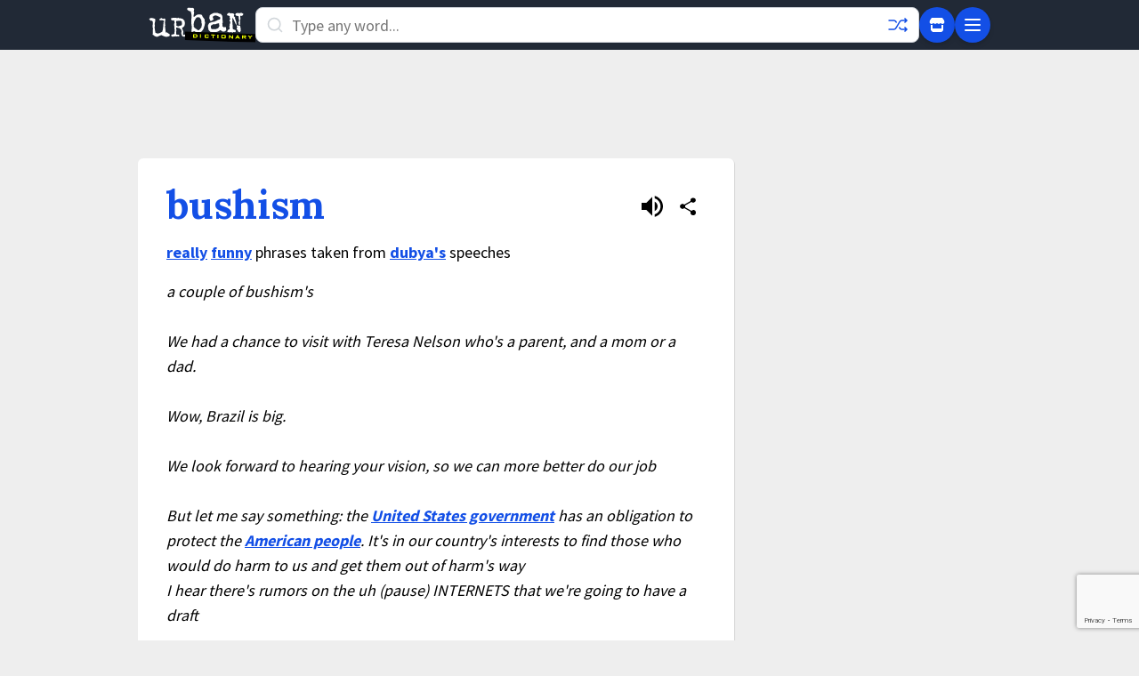

--- FILE ---
content_type: text/html; charset=utf-8
request_url: https://www.google.com/recaptcha/enterprise/anchor?ar=1&k=6Ld5tgYsAAAAAJbQ7kZJJ83v681QB5eCKA2rxyEP&co=aHR0cHM6Ly93d3cudXJiYW5kaWN0aW9uYXJ5LmNvbTo0NDM.&hl=en&v=PoyoqOPhxBO7pBk68S4YbpHZ&size=invisible&anchor-ms=20000&execute-ms=30000&cb=mgi7jz8p68k
body_size: 48529
content:
<!DOCTYPE HTML><html dir="ltr" lang="en"><head><meta http-equiv="Content-Type" content="text/html; charset=UTF-8">
<meta http-equiv="X-UA-Compatible" content="IE=edge">
<title>reCAPTCHA</title>
<style type="text/css">
/* cyrillic-ext */
@font-face {
  font-family: 'Roboto';
  font-style: normal;
  font-weight: 400;
  font-stretch: 100%;
  src: url(//fonts.gstatic.com/s/roboto/v48/KFO7CnqEu92Fr1ME7kSn66aGLdTylUAMa3GUBHMdazTgWw.woff2) format('woff2');
  unicode-range: U+0460-052F, U+1C80-1C8A, U+20B4, U+2DE0-2DFF, U+A640-A69F, U+FE2E-FE2F;
}
/* cyrillic */
@font-face {
  font-family: 'Roboto';
  font-style: normal;
  font-weight: 400;
  font-stretch: 100%;
  src: url(//fonts.gstatic.com/s/roboto/v48/KFO7CnqEu92Fr1ME7kSn66aGLdTylUAMa3iUBHMdazTgWw.woff2) format('woff2');
  unicode-range: U+0301, U+0400-045F, U+0490-0491, U+04B0-04B1, U+2116;
}
/* greek-ext */
@font-face {
  font-family: 'Roboto';
  font-style: normal;
  font-weight: 400;
  font-stretch: 100%;
  src: url(//fonts.gstatic.com/s/roboto/v48/KFO7CnqEu92Fr1ME7kSn66aGLdTylUAMa3CUBHMdazTgWw.woff2) format('woff2');
  unicode-range: U+1F00-1FFF;
}
/* greek */
@font-face {
  font-family: 'Roboto';
  font-style: normal;
  font-weight: 400;
  font-stretch: 100%;
  src: url(//fonts.gstatic.com/s/roboto/v48/KFO7CnqEu92Fr1ME7kSn66aGLdTylUAMa3-UBHMdazTgWw.woff2) format('woff2');
  unicode-range: U+0370-0377, U+037A-037F, U+0384-038A, U+038C, U+038E-03A1, U+03A3-03FF;
}
/* math */
@font-face {
  font-family: 'Roboto';
  font-style: normal;
  font-weight: 400;
  font-stretch: 100%;
  src: url(//fonts.gstatic.com/s/roboto/v48/KFO7CnqEu92Fr1ME7kSn66aGLdTylUAMawCUBHMdazTgWw.woff2) format('woff2');
  unicode-range: U+0302-0303, U+0305, U+0307-0308, U+0310, U+0312, U+0315, U+031A, U+0326-0327, U+032C, U+032F-0330, U+0332-0333, U+0338, U+033A, U+0346, U+034D, U+0391-03A1, U+03A3-03A9, U+03B1-03C9, U+03D1, U+03D5-03D6, U+03F0-03F1, U+03F4-03F5, U+2016-2017, U+2034-2038, U+203C, U+2040, U+2043, U+2047, U+2050, U+2057, U+205F, U+2070-2071, U+2074-208E, U+2090-209C, U+20D0-20DC, U+20E1, U+20E5-20EF, U+2100-2112, U+2114-2115, U+2117-2121, U+2123-214F, U+2190, U+2192, U+2194-21AE, U+21B0-21E5, U+21F1-21F2, U+21F4-2211, U+2213-2214, U+2216-22FF, U+2308-230B, U+2310, U+2319, U+231C-2321, U+2336-237A, U+237C, U+2395, U+239B-23B7, U+23D0, U+23DC-23E1, U+2474-2475, U+25AF, U+25B3, U+25B7, U+25BD, U+25C1, U+25CA, U+25CC, U+25FB, U+266D-266F, U+27C0-27FF, U+2900-2AFF, U+2B0E-2B11, U+2B30-2B4C, U+2BFE, U+3030, U+FF5B, U+FF5D, U+1D400-1D7FF, U+1EE00-1EEFF;
}
/* symbols */
@font-face {
  font-family: 'Roboto';
  font-style: normal;
  font-weight: 400;
  font-stretch: 100%;
  src: url(//fonts.gstatic.com/s/roboto/v48/KFO7CnqEu92Fr1ME7kSn66aGLdTylUAMaxKUBHMdazTgWw.woff2) format('woff2');
  unicode-range: U+0001-000C, U+000E-001F, U+007F-009F, U+20DD-20E0, U+20E2-20E4, U+2150-218F, U+2190, U+2192, U+2194-2199, U+21AF, U+21E6-21F0, U+21F3, U+2218-2219, U+2299, U+22C4-22C6, U+2300-243F, U+2440-244A, U+2460-24FF, U+25A0-27BF, U+2800-28FF, U+2921-2922, U+2981, U+29BF, U+29EB, U+2B00-2BFF, U+4DC0-4DFF, U+FFF9-FFFB, U+10140-1018E, U+10190-1019C, U+101A0, U+101D0-101FD, U+102E0-102FB, U+10E60-10E7E, U+1D2C0-1D2D3, U+1D2E0-1D37F, U+1F000-1F0FF, U+1F100-1F1AD, U+1F1E6-1F1FF, U+1F30D-1F30F, U+1F315, U+1F31C, U+1F31E, U+1F320-1F32C, U+1F336, U+1F378, U+1F37D, U+1F382, U+1F393-1F39F, U+1F3A7-1F3A8, U+1F3AC-1F3AF, U+1F3C2, U+1F3C4-1F3C6, U+1F3CA-1F3CE, U+1F3D4-1F3E0, U+1F3ED, U+1F3F1-1F3F3, U+1F3F5-1F3F7, U+1F408, U+1F415, U+1F41F, U+1F426, U+1F43F, U+1F441-1F442, U+1F444, U+1F446-1F449, U+1F44C-1F44E, U+1F453, U+1F46A, U+1F47D, U+1F4A3, U+1F4B0, U+1F4B3, U+1F4B9, U+1F4BB, U+1F4BF, U+1F4C8-1F4CB, U+1F4D6, U+1F4DA, U+1F4DF, U+1F4E3-1F4E6, U+1F4EA-1F4ED, U+1F4F7, U+1F4F9-1F4FB, U+1F4FD-1F4FE, U+1F503, U+1F507-1F50B, U+1F50D, U+1F512-1F513, U+1F53E-1F54A, U+1F54F-1F5FA, U+1F610, U+1F650-1F67F, U+1F687, U+1F68D, U+1F691, U+1F694, U+1F698, U+1F6AD, U+1F6B2, U+1F6B9-1F6BA, U+1F6BC, U+1F6C6-1F6CF, U+1F6D3-1F6D7, U+1F6E0-1F6EA, U+1F6F0-1F6F3, U+1F6F7-1F6FC, U+1F700-1F7FF, U+1F800-1F80B, U+1F810-1F847, U+1F850-1F859, U+1F860-1F887, U+1F890-1F8AD, U+1F8B0-1F8BB, U+1F8C0-1F8C1, U+1F900-1F90B, U+1F93B, U+1F946, U+1F984, U+1F996, U+1F9E9, U+1FA00-1FA6F, U+1FA70-1FA7C, U+1FA80-1FA89, U+1FA8F-1FAC6, U+1FACE-1FADC, U+1FADF-1FAE9, U+1FAF0-1FAF8, U+1FB00-1FBFF;
}
/* vietnamese */
@font-face {
  font-family: 'Roboto';
  font-style: normal;
  font-weight: 400;
  font-stretch: 100%;
  src: url(//fonts.gstatic.com/s/roboto/v48/KFO7CnqEu92Fr1ME7kSn66aGLdTylUAMa3OUBHMdazTgWw.woff2) format('woff2');
  unicode-range: U+0102-0103, U+0110-0111, U+0128-0129, U+0168-0169, U+01A0-01A1, U+01AF-01B0, U+0300-0301, U+0303-0304, U+0308-0309, U+0323, U+0329, U+1EA0-1EF9, U+20AB;
}
/* latin-ext */
@font-face {
  font-family: 'Roboto';
  font-style: normal;
  font-weight: 400;
  font-stretch: 100%;
  src: url(//fonts.gstatic.com/s/roboto/v48/KFO7CnqEu92Fr1ME7kSn66aGLdTylUAMa3KUBHMdazTgWw.woff2) format('woff2');
  unicode-range: U+0100-02BA, U+02BD-02C5, U+02C7-02CC, U+02CE-02D7, U+02DD-02FF, U+0304, U+0308, U+0329, U+1D00-1DBF, U+1E00-1E9F, U+1EF2-1EFF, U+2020, U+20A0-20AB, U+20AD-20C0, U+2113, U+2C60-2C7F, U+A720-A7FF;
}
/* latin */
@font-face {
  font-family: 'Roboto';
  font-style: normal;
  font-weight: 400;
  font-stretch: 100%;
  src: url(//fonts.gstatic.com/s/roboto/v48/KFO7CnqEu92Fr1ME7kSn66aGLdTylUAMa3yUBHMdazQ.woff2) format('woff2');
  unicode-range: U+0000-00FF, U+0131, U+0152-0153, U+02BB-02BC, U+02C6, U+02DA, U+02DC, U+0304, U+0308, U+0329, U+2000-206F, U+20AC, U+2122, U+2191, U+2193, U+2212, U+2215, U+FEFF, U+FFFD;
}
/* cyrillic-ext */
@font-face {
  font-family: 'Roboto';
  font-style: normal;
  font-weight: 500;
  font-stretch: 100%;
  src: url(//fonts.gstatic.com/s/roboto/v48/KFO7CnqEu92Fr1ME7kSn66aGLdTylUAMa3GUBHMdazTgWw.woff2) format('woff2');
  unicode-range: U+0460-052F, U+1C80-1C8A, U+20B4, U+2DE0-2DFF, U+A640-A69F, U+FE2E-FE2F;
}
/* cyrillic */
@font-face {
  font-family: 'Roboto';
  font-style: normal;
  font-weight: 500;
  font-stretch: 100%;
  src: url(//fonts.gstatic.com/s/roboto/v48/KFO7CnqEu92Fr1ME7kSn66aGLdTylUAMa3iUBHMdazTgWw.woff2) format('woff2');
  unicode-range: U+0301, U+0400-045F, U+0490-0491, U+04B0-04B1, U+2116;
}
/* greek-ext */
@font-face {
  font-family: 'Roboto';
  font-style: normal;
  font-weight: 500;
  font-stretch: 100%;
  src: url(//fonts.gstatic.com/s/roboto/v48/KFO7CnqEu92Fr1ME7kSn66aGLdTylUAMa3CUBHMdazTgWw.woff2) format('woff2');
  unicode-range: U+1F00-1FFF;
}
/* greek */
@font-face {
  font-family: 'Roboto';
  font-style: normal;
  font-weight: 500;
  font-stretch: 100%;
  src: url(//fonts.gstatic.com/s/roboto/v48/KFO7CnqEu92Fr1ME7kSn66aGLdTylUAMa3-UBHMdazTgWw.woff2) format('woff2');
  unicode-range: U+0370-0377, U+037A-037F, U+0384-038A, U+038C, U+038E-03A1, U+03A3-03FF;
}
/* math */
@font-face {
  font-family: 'Roboto';
  font-style: normal;
  font-weight: 500;
  font-stretch: 100%;
  src: url(//fonts.gstatic.com/s/roboto/v48/KFO7CnqEu92Fr1ME7kSn66aGLdTylUAMawCUBHMdazTgWw.woff2) format('woff2');
  unicode-range: U+0302-0303, U+0305, U+0307-0308, U+0310, U+0312, U+0315, U+031A, U+0326-0327, U+032C, U+032F-0330, U+0332-0333, U+0338, U+033A, U+0346, U+034D, U+0391-03A1, U+03A3-03A9, U+03B1-03C9, U+03D1, U+03D5-03D6, U+03F0-03F1, U+03F4-03F5, U+2016-2017, U+2034-2038, U+203C, U+2040, U+2043, U+2047, U+2050, U+2057, U+205F, U+2070-2071, U+2074-208E, U+2090-209C, U+20D0-20DC, U+20E1, U+20E5-20EF, U+2100-2112, U+2114-2115, U+2117-2121, U+2123-214F, U+2190, U+2192, U+2194-21AE, U+21B0-21E5, U+21F1-21F2, U+21F4-2211, U+2213-2214, U+2216-22FF, U+2308-230B, U+2310, U+2319, U+231C-2321, U+2336-237A, U+237C, U+2395, U+239B-23B7, U+23D0, U+23DC-23E1, U+2474-2475, U+25AF, U+25B3, U+25B7, U+25BD, U+25C1, U+25CA, U+25CC, U+25FB, U+266D-266F, U+27C0-27FF, U+2900-2AFF, U+2B0E-2B11, U+2B30-2B4C, U+2BFE, U+3030, U+FF5B, U+FF5D, U+1D400-1D7FF, U+1EE00-1EEFF;
}
/* symbols */
@font-face {
  font-family: 'Roboto';
  font-style: normal;
  font-weight: 500;
  font-stretch: 100%;
  src: url(//fonts.gstatic.com/s/roboto/v48/KFO7CnqEu92Fr1ME7kSn66aGLdTylUAMaxKUBHMdazTgWw.woff2) format('woff2');
  unicode-range: U+0001-000C, U+000E-001F, U+007F-009F, U+20DD-20E0, U+20E2-20E4, U+2150-218F, U+2190, U+2192, U+2194-2199, U+21AF, U+21E6-21F0, U+21F3, U+2218-2219, U+2299, U+22C4-22C6, U+2300-243F, U+2440-244A, U+2460-24FF, U+25A0-27BF, U+2800-28FF, U+2921-2922, U+2981, U+29BF, U+29EB, U+2B00-2BFF, U+4DC0-4DFF, U+FFF9-FFFB, U+10140-1018E, U+10190-1019C, U+101A0, U+101D0-101FD, U+102E0-102FB, U+10E60-10E7E, U+1D2C0-1D2D3, U+1D2E0-1D37F, U+1F000-1F0FF, U+1F100-1F1AD, U+1F1E6-1F1FF, U+1F30D-1F30F, U+1F315, U+1F31C, U+1F31E, U+1F320-1F32C, U+1F336, U+1F378, U+1F37D, U+1F382, U+1F393-1F39F, U+1F3A7-1F3A8, U+1F3AC-1F3AF, U+1F3C2, U+1F3C4-1F3C6, U+1F3CA-1F3CE, U+1F3D4-1F3E0, U+1F3ED, U+1F3F1-1F3F3, U+1F3F5-1F3F7, U+1F408, U+1F415, U+1F41F, U+1F426, U+1F43F, U+1F441-1F442, U+1F444, U+1F446-1F449, U+1F44C-1F44E, U+1F453, U+1F46A, U+1F47D, U+1F4A3, U+1F4B0, U+1F4B3, U+1F4B9, U+1F4BB, U+1F4BF, U+1F4C8-1F4CB, U+1F4D6, U+1F4DA, U+1F4DF, U+1F4E3-1F4E6, U+1F4EA-1F4ED, U+1F4F7, U+1F4F9-1F4FB, U+1F4FD-1F4FE, U+1F503, U+1F507-1F50B, U+1F50D, U+1F512-1F513, U+1F53E-1F54A, U+1F54F-1F5FA, U+1F610, U+1F650-1F67F, U+1F687, U+1F68D, U+1F691, U+1F694, U+1F698, U+1F6AD, U+1F6B2, U+1F6B9-1F6BA, U+1F6BC, U+1F6C6-1F6CF, U+1F6D3-1F6D7, U+1F6E0-1F6EA, U+1F6F0-1F6F3, U+1F6F7-1F6FC, U+1F700-1F7FF, U+1F800-1F80B, U+1F810-1F847, U+1F850-1F859, U+1F860-1F887, U+1F890-1F8AD, U+1F8B0-1F8BB, U+1F8C0-1F8C1, U+1F900-1F90B, U+1F93B, U+1F946, U+1F984, U+1F996, U+1F9E9, U+1FA00-1FA6F, U+1FA70-1FA7C, U+1FA80-1FA89, U+1FA8F-1FAC6, U+1FACE-1FADC, U+1FADF-1FAE9, U+1FAF0-1FAF8, U+1FB00-1FBFF;
}
/* vietnamese */
@font-face {
  font-family: 'Roboto';
  font-style: normal;
  font-weight: 500;
  font-stretch: 100%;
  src: url(//fonts.gstatic.com/s/roboto/v48/KFO7CnqEu92Fr1ME7kSn66aGLdTylUAMa3OUBHMdazTgWw.woff2) format('woff2');
  unicode-range: U+0102-0103, U+0110-0111, U+0128-0129, U+0168-0169, U+01A0-01A1, U+01AF-01B0, U+0300-0301, U+0303-0304, U+0308-0309, U+0323, U+0329, U+1EA0-1EF9, U+20AB;
}
/* latin-ext */
@font-face {
  font-family: 'Roboto';
  font-style: normal;
  font-weight: 500;
  font-stretch: 100%;
  src: url(//fonts.gstatic.com/s/roboto/v48/KFO7CnqEu92Fr1ME7kSn66aGLdTylUAMa3KUBHMdazTgWw.woff2) format('woff2');
  unicode-range: U+0100-02BA, U+02BD-02C5, U+02C7-02CC, U+02CE-02D7, U+02DD-02FF, U+0304, U+0308, U+0329, U+1D00-1DBF, U+1E00-1E9F, U+1EF2-1EFF, U+2020, U+20A0-20AB, U+20AD-20C0, U+2113, U+2C60-2C7F, U+A720-A7FF;
}
/* latin */
@font-face {
  font-family: 'Roboto';
  font-style: normal;
  font-weight: 500;
  font-stretch: 100%;
  src: url(//fonts.gstatic.com/s/roboto/v48/KFO7CnqEu92Fr1ME7kSn66aGLdTylUAMa3yUBHMdazQ.woff2) format('woff2');
  unicode-range: U+0000-00FF, U+0131, U+0152-0153, U+02BB-02BC, U+02C6, U+02DA, U+02DC, U+0304, U+0308, U+0329, U+2000-206F, U+20AC, U+2122, U+2191, U+2193, U+2212, U+2215, U+FEFF, U+FFFD;
}
/* cyrillic-ext */
@font-face {
  font-family: 'Roboto';
  font-style: normal;
  font-weight: 900;
  font-stretch: 100%;
  src: url(//fonts.gstatic.com/s/roboto/v48/KFO7CnqEu92Fr1ME7kSn66aGLdTylUAMa3GUBHMdazTgWw.woff2) format('woff2');
  unicode-range: U+0460-052F, U+1C80-1C8A, U+20B4, U+2DE0-2DFF, U+A640-A69F, U+FE2E-FE2F;
}
/* cyrillic */
@font-face {
  font-family: 'Roboto';
  font-style: normal;
  font-weight: 900;
  font-stretch: 100%;
  src: url(//fonts.gstatic.com/s/roboto/v48/KFO7CnqEu92Fr1ME7kSn66aGLdTylUAMa3iUBHMdazTgWw.woff2) format('woff2');
  unicode-range: U+0301, U+0400-045F, U+0490-0491, U+04B0-04B1, U+2116;
}
/* greek-ext */
@font-face {
  font-family: 'Roboto';
  font-style: normal;
  font-weight: 900;
  font-stretch: 100%;
  src: url(//fonts.gstatic.com/s/roboto/v48/KFO7CnqEu92Fr1ME7kSn66aGLdTylUAMa3CUBHMdazTgWw.woff2) format('woff2');
  unicode-range: U+1F00-1FFF;
}
/* greek */
@font-face {
  font-family: 'Roboto';
  font-style: normal;
  font-weight: 900;
  font-stretch: 100%;
  src: url(//fonts.gstatic.com/s/roboto/v48/KFO7CnqEu92Fr1ME7kSn66aGLdTylUAMa3-UBHMdazTgWw.woff2) format('woff2');
  unicode-range: U+0370-0377, U+037A-037F, U+0384-038A, U+038C, U+038E-03A1, U+03A3-03FF;
}
/* math */
@font-face {
  font-family: 'Roboto';
  font-style: normal;
  font-weight: 900;
  font-stretch: 100%;
  src: url(//fonts.gstatic.com/s/roboto/v48/KFO7CnqEu92Fr1ME7kSn66aGLdTylUAMawCUBHMdazTgWw.woff2) format('woff2');
  unicode-range: U+0302-0303, U+0305, U+0307-0308, U+0310, U+0312, U+0315, U+031A, U+0326-0327, U+032C, U+032F-0330, U+0332-0333, U+0338, U+033A, U+0346, U+034D, U+0391-03A1, U+03A3-03A9, U+03B1-03C9, U+03D1, U+03D5-03D6, U+03F0-03F1, U+03F4-03F5, U+2016-2017, U+2034-2038, U+203C, U+2040, U+2043, U+2047, U+2050, U+2057, U+205F, U+2070-2071, U+2074-208E, U+2090-209C, U+20D0-20DC, U+20E1, U+20E5-20EF, U+2100-2112, U+2114-2115, U+2117-2121, U+2123-214F, U+2190, U+2192, U+2194-21AE, U+21B0-21E5, U+21F1-21F2, U+21F4-2211, U+2213-2214, U+2216-22FF, U+2308-230B, U+2310, U+2319, U+231C-2321, U+2336-237A, U+237C, U+2395, U+239B-23B7, U+23D0, U+23DC-23E1, U+2474-2475, U+25AF, U+25B3, U+25B7, U+25BD, U+25C1, U+25CA, U+25CC, U+25FB, U+266D-266F, U+27C0-27FF, U+2900-2AFF, U+2B0E-2B11, U+2B30-2B4C, U+2BFE, U+3030, U+FF5B, U+FF5D, U+1D400-1D7FF, U+1EE00-1EEFF;
}
/* symbols */
@font-face {
  font-family: 'Roboto';
  font-style: normal;
  font-weight: 900;
  font-stretch: 100%;
  src: url(//fonts.gstatic.com/s/roboto/v48/KFO7CnqEu92Fr1ME7kSn66aGLdTylUAMaxKUBHMdazTgWw.woff2) format('woff2');
  unicode-range: U+0001-000C, U+000E-001F, U+007F-009F, U+20DD-20E0, U+20E2-20E4, U+2150-218F, U+2190, U+2192, U+2194-2199, U+21AF, U+21E6-21F0, U+21F3, U+2218-2219, U+2299, U+22C4-22C6, U+2300-243F, U+2440-244A, U+2460-24FF, U+25A0-27BF, U+2800-28FF, U+2921-2922, U+2981, U+29BF, U+29EB, U+2B00-2BFF, U+4DC0-4DFF, U+FFF9-FFFB, U+10140-1018E, U+10190-1019C, U+101A0, U+101D0-101FD, U+102E0-102FB, U+10E60-10E7E, U+1D2C0-1D2D3, U+1D2E0-1D37F, U+1F000-1F0FF, U+1F100-1F1AD, U+1F1E6-1F1FF, U+1F30D-1F30F, U+1F315, U+1F31C, U+1F31E, U+1F320-1F32C, U+1F336, U+1F378, U+1F37D, U+1F382, U+1F393-1F39F, U+1F3A7-1F3A8, U+1F3AC-1F3AF, U+1F3C2, U+1F3C4-1F3C6, U+1F3CA-1F3CE, U+1F3D4-1F3E0, U+1F3ED, U+1F3F1-1F3F3, U+1F3F5-1F3F7, U+1F408, U+1F415, U+1F41F, U+1F426, U+1F43F, U+1F441-1F442, U+1F444, U+1F446-1F449, U+1F44C-1F44E, U+1F453, U+1F46A, U+1F47D, U+1F4A3, U+1F4B0, U+1F4B3, U+1F4B9, U+1F4BB, U+1F4BF, U+1F4C8-1F4CB, U+1F4D6, U+1F4DA, U+1F4DF, U+1F4E3-1F4E6, U+1F4EA-1F4ED, U+1F4F7, U+1F4F9-1F4FB, U+1F4FD-1F4FE, U+1F503, U+1F507-1F50B, U+1F50D, U+1F512-1F513, U+1F53E-1F54A, U+1F54F-1F5FA, U+1F610, U+1F650-1F67F, U+1F687, U+1F68D, U+1F691, U+1F694, U+1F698, U+1F6AD, U+1F6B2, U+1F6B9-1F6BA, U+1F6BC, U+1F6C6-1F6CF, U+1F6D3-1F6D7, U+1F6E0-1F6EA, U+1F6F0-1F6F3, U+1F6F7-1F6FC, U+1F700-1F7FF, U+1F800-1F80B, U+1F810-1F847, U+1F850-1F859, U+1F860-1F887, U+1F890-1F8AD, U+1F8B0-1F8BB, U+1F8C0-1F8C1, U+1F900-1F90B, U+1F93B, U+1F946, U+1F984, U+1F996, U+1F9E9, U+1FA00-1FA6F, U+1FA70-1FA7C, U+1FA80-1FA89, U+1FA8F-1FAC6, U+1FACE-1FADC, U+1FADF-1FAE9, U+1FAF0-1FAF8, U+1FB00-1FBFF;
}
/* vietnamese */
@font-face {
  font-family: 'Roboto';
  font-style: normal;
  font-weight: 900;
  font-stretch: 100%;
  src: url(//fonts.gstatic.com/s/roboto/v48/KFO7CnqEu92Fr1ME7kSn66aGLdTylUAMa3OUBHMdazTgWw.woff2) format('woff2');
  unicode-range: U+0102-0103, U+0110-0111, U+0128-0129, U+0168-0169, U+01A0-01A1, U+01AF-01B0, U+0300-0301, U+0303-0304, U+0308-0309, U+0323, U+0329, U+1EA0-1EF9, U+20AB;
}
/* latin-ext */
@font-face {
  font-family: 'Roboto';
  font-style: normal;
  font-weight: 900;
  font-stretch: 100%;
  src: url(//fonts.gstatic.com/s/roboto/v48/KFO7CnqEu92Fr1ME7kSn66aGLdTylUAMa3KUBHMdazTgWw.woff2) format('woff2');
  unicode-range: U+0100-02BA, U+02BD-02C5, U+02C7-02CC, U+02CE-02D7, U+02DD-02FF, U+0304, U+0308, U+0329, U+1D00-1DBF, U+1E00-1E9F, U+1EF2-1EFF, U+2020, U+20A0-20AB, U+20AD-20C0, U+2113, U+2C60-2C7F, U+A720-A7FF;
}
/* latin */
@font-face {
  font-family: 'Roboto';
  font-style: normal;
  font-weight: 900;
  font-stretch: 100%;
  src: url(//fonts.gstatic.com/s/roboto/v48/KFO7CnqEu92Fr1ME7kSn66aGLdTylUAMa3yUBHMdazQ.woff2) format('woff2');
  unicode-range: U+0000-00FF, U+0131, U+0152-0153, U+02BB-02BC, U+02C6, U+02DA, U+02DC, U+0304, U+0308, U+0329, U+2000-206F, U+20AC, U+2122, U+2191, U+2193, U+2212, U+2215, U+FEFF, U+FFFD;
}

</style>
<link rel="stylesheet" type="text/css" href="https://www.gstatic.com/recaptcha/releases/PoyoqOPhxBO7pBk68S4YbpHZ/styles__ltr.css">
<script nonce="8pyvy54W3S9dU0vU8pEc7w" type="text/javascript">window['__recaptcha_api'] = 'https://www.google.com/recaptcha/enterprise/';</script>
<script type="text/javascript" src="https://www.gstatic.com/recaptcha/releases/PoyoqOPhxBO7pBk68S4YbpHZ/recaptcha__en.js" nonce="8pyvy54W3S9dU0vU8pEc7w">
      
    </script></head>
<body><div id="rc-anchor-alert" class="rc-anchor-alert"></div>
<input type="hidden" id="recaptcha-token" value="[base64]">
<script type="text/javascript" nonce="8pyvy54W3S9dU0vU8pEc7w">
      recaptcha.anchor.Main.init("[\x22ainput\x22,[\x22bgdata\x22,\x22\x22,\[base64]/[base64]/[base64]/[base64]/[base64]/UltsKytdPUU6KEU8MjA0OD9SW2wrK109RT4+NnwxOTI6KChFJjY0NTEyKT09NTUyOTYmJk0rMTxjLmxlbmd0aCYmKGMuY2hhckNvZGVBdChNKzEpJjY0NTEyKT09NTYzMjA/[base64]/[base64]/[base64]/[base64]/[base64]/[base64]/[base64]\x22,\[base64]\x22,\x22w4pPdMKvwrFJTsK4cmRhw6A+woPCt8OSwr9wwp4+w7INZHrChMKuworCk8OOwro/[base64]/CgVckBcOIKW/CkVAHw4LDuwjCkE0tQsO6w5sSw7/CmE19OxDDiMK2w4cnHsKCw7TDncODSMOowrEsYRnCjHLDmRJOw7DCslVAZcKdFkTDjR9Lw4NRasKzDMKAKcKBfUQcwr4Lwrdvw6UHw6B1w5HDrw05e0krIsKrw4xMKsOwwq/[base64]/BS7Cl8KSc0jDuh/[base64]/w44sw6hOw4w5LsK0w71Uw41vBA/Djw7Cu8Kdw4E9w44Lw6nCn8KvFcKFTwrDicOmBsO7A17CisKoKA7DplpkcwPDtgnDpUkOS8OLCcK2wp/[base64]/DkWB5Tl3Dq8Omwq7DmsKWNMKsw5RmQQfCrcOSeycxwonCsMK/[base64]/[base64]/Dg8KYw68IwrfDtEdrwotUe8KpI8K5fMK4A1PDiwRaVw44B8KFMwsyw6nCvErDnMO/w7LCucKCEjk+w41gw4tAfjglw7HDgGfDqMKTb0vCvCjDkGDCnMK+REx9FW0uw5fCnsO2EcK0wp7CnsKKEsKlYcO3ZBLCq8OLMVjCuMOVNAlpwq8kTzUtwphVwogkMcO/wowjw6nClcOXwpoNHkvCmntcFiHDoAHCucKrw5DDk8KRKMOgwqzCtnNzw7cQGMKOw4wtXGPCk8OAXsO7wq58woV4Sy8hIcOIwprDosO/[base64]/DjXwBwpIqwpl9w7xCw6fDoMOTw4PDisK5TznDlww5dV59MR4ZwqxJwq8/wrdzw7FGKCvClDnClcKFwqsTw4d8w6HCoGg1w6DCkA7Cm8K/w5XCuHnDhx3ChMOSMwdrFcOOw5p/wr7Ck8OuwrEYwpxAw6cEasOKw6TDlMKgGV7CjsOBwo4Zw6/Dvwsrw4LDusK7JHcdUT/CvxV1TMOjW1rDhMKGwozCjg/CtsKLwpLCvcKFw4ELasOXNMOECcOgw7nDsWhOw4dTwqHChD4NN8KEasKsUTbCsAYKNMKcwozDqsOePA06D23Cqn3CoFjCm0ICL8OwZMO7RnXChn/DvC3Dq1fDicO2W8O8wqnDucOfwq9sMhLDnMOZSsObwp7CucKWZ8KrWHdIZkDDusOwEcO1WmoHw5pGw5vDjB8fw43DpMKQwr0bw7Q0SlIcLCIXwqBBwpbDvnsUT8KVw4/[base64]/CmRLCp8O3wqzComMzeThEw4vDg1jCoDJnMFd4w73CoR88CidhLcOed8OdIlzDs8KPSMO4w4wgZms9wrvCpMOEf8KkBSVVGcOOw6zCiB3CvVBlwr/DmsOVwozCp8Okw5/CusO9wqMuwoDCqMKVP8KkwrDCvBYgwrckV1HCh8Kaw6nCiMKDAsOYPmHDu8O5VxXDk2zDn8K1w54bDsKEw4XDsljCt8KZdgNwFMKIa8O8wp3DtMKowpEPw6nDvHYRwp/DnMKLwqgZDMO2csKiXEfClsOTFMOjwoosDGktb8KOw7BGwpE4JMKDNMKqw4HCpRfCucKPN8OldFXDiMO4a8KUK8OEw5N8wrrCosO/ADoIbMOgaTsJw4VPwpEKeCgab8OZTAdOBMK1ZALDgCnCncKww4Vow6rDgcKow6DCkMKgUiEqwo5oSsK0RBfDmMKawp5SJBlAwqHCkCXCvxIFcsOYw7d9w74UBMKyH8O2wp/Dg1gxSwx4aETDlHDCplbCn8OjwqPDqcOEA8K9KxdVw4TDrHg3FMKaw5bClAgAKUfCpBJYw754JsKGWRfDocOLUMK0dRUnZwFCYcOhUnXCu8OOw4UZFnA2wpbCn15nwpfCt8OyFRZJX0cPwpAxwqjDjMKew5DCjhbCqMOgFMOYw4jCnS/CiS3Dty1QM8O+cj/CmsOtZ8Ofw5VlwpDCi2TCpcO6wqw7wqduwpjDnGR2TMOhF3MewqRLw5Y/wqnDphITMMKtwrlOw67DgMKiw4PDiisLVijDj8Kyw5h/w6fCoSg6Q8KhMcOew5MZw4kuWSbDn8OgwrbDmTZ8w5/CvBNqw5vDq0J7wpbCg1gKw4NfFW/CtR/DjsOCwr/[base64]/[base64]/IsKxwplHwoQow4nCk1Apwr/DijpdwoXCqhdJw6XDkGJdbmY2SsKJw7wPPsKEJMO1RsOcH8OYaEszwqxKJxfDj8OBwoXDjGzClUgNwrhxP8O/[base64]/M8K0wrtSwoU/AmpvQsOdwpEVw6LDm8O7wojCr2fDtsOyMDsBTcKfCipEWBcjVgTDuDITw7/CnGsCBcKoPcO0w43CjmnCoDEawpkREsOmKz9YwohSJUXDisKRw4ZGwpR5RwfDkFgnLMOUw69/X8OfLHXDr8Ktwo3DlnnDhsOewpxBwqVPX8OhWMKQw6HDncKITEDCrMOXw7PCicOgcgzDs0/[base64]/wrbDgR/CiMKDwql1wr3CsQvCosOuMEEwCmHDqcOAcjZMw5zCvy7CvMOuw69IHlw5wp4iKsK6T8Ksw60Owo8XGMKlw7PDoMO3BMKWwpFrFwLDl1JDBcK9WhzDvFQlwobDjEACw6dBHcOKfUrCiTzDr8OZQFLCnEwEwphME8KeJMKsfH4gVRbCl3zCn8KxYUPCh0/[base64]/A2cUw418wpfDssOrwqbCmMKYwr/CuMKowq0pw69jKnYMwpgWMMO5w5fDmgsjHjwVacOmwpvDnsOBHW3Ds0/Dhj99FsKhw6fDk8OCwr/Cnl46wqjCm8ODMcOfwoUAdC/CuMOgYCElw73DtUjDmWFMwr9UWlJ5VjrDg2PClcO/HlTDkMOKwr0STMOuwpjDt8OGw6DCq8K5wq3Cq2zCml7DpMK6KFTCrcOJcDPDuMOxwo7CiGTDm8KlRDnCqMKzR8KDwqzCrFHDkEJ3w7oGC0LCkMOANcKCbsOzQ8OZd8Kiw4UAXEPCpSbDjcKYP8Kuw67DvTTCvlN4w6/CncOawrLCucKBH3fCjcOuw5hPCF/Cg8OtPQ1ZYknDtMKpFAseYMK4JsK8UcOew6TCrcKXNMOnIsOOw4c/R3TDpsOIw5XCt8KBw5cCw4TCvhcQJsObNy7CrcOHagVdwr9RwqV9I8Knw70Nw6xiwqjCgVnCi8KkXsKiw5FkwrA+wrnCjClzw5bDkGzDhcOZw74rMBVxwrDCilNGw7wvQcOWw7HCt19Nwp3Dm8KlHsO1WiTDvwbDtGIxwqIvwq8nIcKGRUxkw7/[base64]/DhCrCkHYYw7vCgDADwo/DgWN6wq3CuFPDpkzDrcKcAMO4OsKabMKrw4MxwoHDrXjCsMOww6Ynw4AYeisowrcbNlpxw7kww4FZwq9tw53Ch8K3YMOYwpTDnMKNLcO5FgJ3PMKrBhTDrEnDnjnCm8K8M8OoEcKiwqYhw7bCjGDCpcO2w7/Dv8OffABAwr8jwofDksK+w6QBPXAlH8KlcQ3Dl8OYaVHDo8OjZ8OjUVXDtmoQdMKVw7LCqj3DvcOueXgdwosiwo4QwqF6IlsVwrNBw4XDjk1uB8OXf8KjwoVZLhk4B07CpRwiwq7CoUjDqMK0RE/DgcO/K8OYw7LDisOMJcOJHsOBFSLCkcOpY3EYw74QAcKAMMOCw5nDugEvHWrDpykUw7R0wq0nZTY0HMKVZsKHwocOw6Utw5RSeMKrwqsnw7NcWsKJJcKxwpJtw7DClcO2ASZjNx/CvMOZwoPDssOIw5vChcKXw7xDf3/DlcOlZcOtw6jCtSlSQcKjw48TfWXCrcOewo/DhznCo8O0PTfDsynCqXBwbMOxAEbDkMOqw7Ivwo7DilocJ38nX8OXwrISE8KCwq8fSnfDqsKjOmrDjcOFw4UIw5/Dt8KTw5hqOwAmw6HCnTV/w4ExQh46w4DDncKsw4/Ds8KPwqE/[base64]/DqMK1wp/CmsOXX8KIXcOww4HCt23CrsKxwrATw7jCpCB7w6XDlsKEQSYewqrCiTzDlSbDhMOYwofCmj0wwrFawobCjcO5GMKadcO3dHp9CQk1XMKYwpo0w6QlRxMWSsOGcGZVO0LDujVtf8OQBih/PsKQJ1DCpVDCnyRlw5dvw4zClMOpwrMawrnDvTFJdR0/w4zCoMKrw7TDux7DgTvCiMO3wrpLw7vCv1hKwrnCgBrDssK5w5fCiUMEw4QWw7Nmw73DrV/DtHHDjmbDrsKVCTXDqsKvwq/[base64]/CusK0w55ZJhvDoTtddMOrwobDp8Knw6/[base64]/Dm8KYMMKSWsO8wpzDr0tmwpLCoxXDkMOywpnCq8KIIcKQBVYHw7DCn2VWwrgLwoFJLXBoTmTCn8KvwrESUjp3wrzClS3DnGPDlxIHbRduAFMUwqhWwpTChMOWw5nDjMKufcOCwoQTwp1bw6JDwq3DrsKawovDnsKjbcKkAi1mV25yCsORw5RAw7oMwqgowr/CgR4jekB6cMKeJ8KBCVXCjsOyeGNmwqHCvMOWwqDCvnzDgGXCpsOKwpHCtsK9w7Etwp/[base64]/Com4tdSvCpSjDjW1ZPFkqUsKZa8KYwpF2YjbClUFdVMKZVmgHwpUBw57CrsK/[base64]/DmMKXwoIhw5LCpx7Cuh8SXwzCkBcXwr7DiAgdSzTCnWrCm8ODQsKdwrsSYQHDv8KwaXErwrDDvMKpw7jCp8OnW8OUw4VRakrCt8OPaEs8w7PDmE/[base64]/w6E4w5RsXGBoQCPDhzMoUsKwwrUWSivDk8OxUllcw79VEsOPHsOIVDYCw48RKMO6w6LDgMKHeT3CpsOtKXQWw6EkACNzesKCwq/[base64]/fktrGCPDgMKfw6tPw6UsKcOXXUjCuhEzTcKewqHDikVxY1sKw4fChTBOwos3w5rCgGnDn35cOcKfdmHCgsKywqwQYDnCpQjCrypTwrTDvcKSKsOKw45/w6LCvcKmAXx0GMOLwrbChcKndsOOSDnDlBcWbsKAwp3CtTxew7gNwrccUhPDg8OEURjDokMhS8Oww5Nee0vCt3TDhcK6w5vDuyrCsMKsw4J+wqLDnFZoBnInKFRywoIcw6jCn0DClArCqmxYw5w/LkoXZivCgMOaa8Kvw7wWVSZtaQ/Cg8O6QkJsS0E1R8OqVsKNcxV6QQfCt8OLTMK4A0BjeRVdWCA0wo/Dj3VRDsKswojCgRjCnC94w7hfwrY1HE4Zw6HCg1jCi3HDnsKmw4tfw4oTWcO4w700wpnCkcKsPlrDkMO2EcKsO8KDwrPCuMOlw5XDnDHCqwpWLUbCkHxYGVnDpMOlwosIw43DpcK4wpDDnFclwrYKLnPDryp9wpLDqyPDrk99wqXDiEjDlhjCn8KMw6MCXMKCNMKVw5/Dp8KScEMPw5zDv8OXMz8JMsOzLw7Doh4bw6nDgW4DYMOfwoJNExPCnFg0w4jDsMODw44jwoFJwqDDncO5wqFPVkTChgBGwrJOw4TCjMO3TcKyw6rDssKrEzRbw5k+FsKCHQ/DsUR/d1/Ck8KeTGTDocKXwqHDvhdgw6HChMKew6BFw4DDhcO/[base64]/DtcO5OcK4ecO+EC7CscOfwrjDkFl0R8OZMcK6w5zDtGLDm8K7wrHCjcKaWsKLw4zCu8Oww4nDiA5MPMKgbMOrHD1NWsOcbHnDiBLDisOZWcKbVMOowpXDl8KKChHCvsKvwpvCrjl8w5PCvRA/UcOHfCxBwo/DniTDusOow5nDoMOnw6QMOcOawpXCj8KDOcODwp0TwqvDiMOJwoDCsMKPOgM5wqJEcnrCpHzDoHbCkBjDkUfDjcOyayIuw7LCi1zDmWQrRRHCu8K2G8KnwovCqMK5IsO5w67DoMOtw7QXc0AGTRcQVw89w4fDv8Oxwp/[base64]/Do8O1w4wGbmIOJXbClELDrzcawrPDhz7CjMOKR0HCp8K7eV/[base64]/w43DgMOxwq16w5vCon5fFcOQD8KTwrpqw4rDl8O1wpvCkMKGw4jCjsK3V0vCmjRAZMKDAwonXMOyMsKgwpXDl8OtdyvCtXHDhCDCmjhhwrBkw6A1GMOOwrbDjWAkP158w4QmJRJewpHCm2M3w749w5BWwrlzG8OtTHV1wrvDsFzCpcO2wq/CqcOHwqNgJgzChnY7wqvClcOewpYhwqgrwqTDm2PDrGXCjcKnW8KMwpAxQhwyV8OiZ8OWRHBwYl91YsO0OMOKfsO0woJ3JgVuwofCi8O5e8KLGcKmwrLCr8K8w6LCsH/DlzIvc8OmGsKPbsOiBMOzQ8KYw5Mewp5IwrPDssOwZzpqQcKhw4jClG/Dpx9RFcKzWB0CEWvDr1cBAWfDuzvDvMOiw7zCpXs/wqDCi0AlQnRkdsK2wpgqw6VGw7gMLUXDs0APwrVROh3Cpw3ClTLDpMO9w5HDgy13XcOSwo/Dl8O1XV8LVVdswoUPSsO9woHCoWt9wpVZHxcWw5tJw4HChycjYioJw4xrWsOJKcKJwqzDuMKRw4Jaw63Crg7DpMKmwrAaIsKUwoV0w7p8HVNIwqAlbsK1AwTDnMOLFcO5fMKdGMOcAsOQSTjCmMK6SsOiw5c6MT8PwonChGvDtznDpsO0JWbDhWk/[base64]/CsUxKw6E8w4htw4l5w44dw5DDtsOtF8K/S8KOwqPCrMOPwrFcP8OiKwTClcKiw5TCksKlwp0OFTbCgULDq8OAaQFaw4rCm8KtCQXCg3HDnzRMw4LCvsOceRpkFEAVwqgEw7vCsDQxwqd9KcKUw5czw5kew6HCjyB0wrZ+woHDjGZbPMKcesOUM2TClkcGDMK8w6VDwr/DmS9JwrsJwpoYS8OqwpNkwo/CoMOZwo0OaXLCl2/DrcOvMELCnsOHPGrDjMKjwrYsIl1nIVt8w48xOMK6WngBI3w9EsOrB8KNw583Ni/DrVA4w6p+wqFXw6TDlzDCnsOkX3tkCsKhS2t4E3PDkQVAEMKLw4gOYcK9VEvChRtpMwPDo8Ohw4jChMK8w67DlCzDuMKWBwfCucOzw7zCqcKyw7xHE3saw60DB8K+wpFFw4MvMcK+BC3DpcO7w77DvMOHwq3DsFR9w5wMIsOhw7/DgwHDssOrMcOLw4AHw618w4AZwqJDX3bDsGgGw5sLQcOWw5xUYcKvJsOjGipJw7zCsg/CkXXCpk/DmU7CokDDpQMBfCfDmVXDgAtndMOzwqIjwrhsw4Idwq9Sw4NFScO6bhbDkE07K8Kew6YOUwlZwop3AsKyw4hJw4TCrMOuwoltIcOyw7wnO8KCwoHDrsKuw47Cjhx2wrnCkiphHcKfAcO1XsK3w4tBwpcMw4d/agTCjsO+Nl7Cu8KAFVVbw6bDjBMEYRrCjcOSw7tcwrcnDDp+e8OVwq3Dp2/[base64]/DhR5HwrDCiAscwrRawoB5ZwLDjMKWwrVow6AOPgJGw5dfw63Cj8OiIllDKn/CklXCicK2w6XDugUEw6wiw7XDlDbDkMKWw5rCuG5Kw5ojw5oJQsO/wonDmDDDoXsFZn1mwonCoSDDuTjCmBJuwrDClinCk1oww7l9w5/DoBDDo8OydsKIwrXDmcOBw4QpPh9fw7JvPMKTwrXCp0XCucOaw7VNw6bCosKww73Dui9iwoTClSlHBMKKPwJSw6DDkcK4w7bCiBV3J8K/AMOpw593aMOvCHR8wqsqScOBw7phwoEvw5fCix0aw43Cg8O7w4nCvcOwdUpqEcKyWS3DkTDDg0MEw6fCpsO2wo/CuQ3ClcK1DzvDqMK7wqXCjMOEZivCin/Clw45wovDocOiOMONccOYw5h5wp/[base64]/[base64]/MHHCpFLDsTtqPsO/[base64]/CtsOcw5VcVRnCgTNdwqx4w7xVw79YwrlKw4HChMKvwoMER8KxCybDp8K3wqBewpTDgXLCnsOHw7kqDk1Mw4PDuMOrw51XVC9Qw6vDkEjCsMO1bcKyw6TCtgBowrNuw5g/wr3CssOtwqBEenLDrzLDrF3CvsKPV8ODwrQQw7/DrsOjJAPCpHjCgnbCmE/CvMO9R8OAdMKkbHTDo8K7wpXCtsOXVMKzw5bDu8OiD8K2LcKidsOUw6MAeMKEA8K5w7XClcKdw6c2wrdVw7w9w40nwqjDgcK2w5bChcKffS0xMhhMaURFwoUcw6jDjcOuw7fCpx/CrsOzTw4dwp5HAlMhwoFyfknCvB3Cvj0+wrRUw7cHw50qw5UBwo3DkQtIcsOww6/[base64]/VCfDnMKiw4BjwoPCmlDDtADDnMOIw7DCrzfCkcK/UMKfw7B1w6PCqGIyLjY9IcK4Kl0bAMOFLsKDSzrCgjvDh8KnFxBswqxNw7V5wpzCmMORUCdIQ8KUw5LDhi3CoyjCv8K1wrDCo019diADwoVawrXDomLDnE/[base64]/CvsKNwoJ1w40UasOAwrbCtSjCr8OEdWDDrEhnV8KRS8KyAGTCuULCulTDhnlOIcKMw7rDrmVGK2NVcTpLdFBCw4lWAwrDuHLDu8Kgw7LCnWRAbV/DhjQjImzCk8OOw4AcYMKNfXsSwrJpcShxw4PDtMOiw6LCoDMFwqFoehcYwooow4XCg2cPwqRJI8O+wojCusOIw7kPw7ZHccOCwqjDusO9YcO/woDDjWHDrybCusOuwpTDrxY0LS5CwpLDkCHDj8KrAzzCpnhNw7zDjAnCoS8mw7tUwp/DrMObwrRpw4jCjFPDo8K/[base64]/[base64]/[base64]/SkDCqcOvXcOBw4jDn8OIe2rDqWQow5PDlMKncSjCucOEw5zDhXnCicOgK8O9T8OYR8Kiw63CucO7HMOqwoJbw7pmOcK0w4ZywrcXPHtrwrp3w4jDlcOLw6tIwoPCqcKRwrpfw4LDgmjDjcONw4/[base64]/acK6wpgYWAAIw5LDoMOvBcOnSzEowqxaR8KbwpVjMQlqw5LDh8O/wocHQXrCn8OiGcOHwrnCiMKBw6bDmTzCqMK/[base64]/[base64]/[base64]/Cl1suw5gPcA3DoWhJwrVVwqdCJcOcbHpww401ZMKnEVd6w752wrDDjUdQw7APw55Mw6rCnihsCk1xHcK2F8K+LcK3IEk3BMK6w7HCmcKjwoUcK8OrZsOMwoDDssOxGcOkw5XDlkxNAcKEUVw3UsO1woF1eC/Dt8Kqwr93eUFTwrNoVMORwpRgVMOuwrvDnCEtI3sQw4ohwrUqDWUbA8OGOsKydRPDmcOgwrHCqkp7OcKeEnoowpbCgMKTLMKmdMKqw5x1wqHCrAJDwowhX2XDhE8Fw54lP2HCssOjQGh/InbCocO9QArCkyDCpzhVQRBywovDoX/[base64]/DvkDDrVt6YsOAbcO4wohVw5zDnzrCpMOpT8Otw6sBamhkw6oywq4HasK1w6cTEh4ow5XCqExWacOOUm/CpQZtw6AEb3TDicOVS8Ogw4PCsVBJw7/DtsKaWybDo3QNw48UDMKNXcO7XwlYHcK0w53DmMO/PhtjRTsXwrLClxXCnUPDu8OsSzUaAMKQBsOLwp5YJMK0w6zCoXXDuwzCi2zCmENbwr5TbVlXw4fCqcKxWUbDr8Oxw4jCkmBqwo8fw4nDhhTCqMKOD8OBwqvDk8KZw4bCsVDDt8OSwpJeMlHDl8KLwr3DlylSw5MXNBzDnjxVasOIwpHDjVxbw71FJl/CpcKocGFlanQbw6DDpMOSX1zDjSphwr0Mw5DCv8OkQcKmAMKaw69Uw4hSGcK3wrTCr8KCZQzCqnXDlR8MwrDCimNSOcOkEn9pPk1+wqDCusKlejBTQArCqcKYwpF1w7bCi8Okc8O5WMKuw5bCrl9GL2PDtQ4swowJwofDnsOIUB5/[base64]/[base64]/Cr8OUw5g7BMOIdsK+X8OSSV1cKUfCgMOpF8Onw7nDgsK7wrbCjH0cwqXCjUopbEHDqn/Dt1DCmsO9BxvDjMOLSgkHw4DDjcOxwrdID8KCw7g0w6w6wo8OSw5MZcKDwrZ3wr7DmVXDm8KJEi3Ckj3Dj8KbwqdLZ3tlMB/CnsOWBcK8U8K/VsOCw7gTwpDDhMOVAcOXwrVHFMOpOnHDtThAw73DrcORw4EUw67Cr8K+w6YGesKfOcKPE8K+K8OpIyrCmix2w7BuwojDoQxZwrnCncKJwqHDvBUgXsOWw5YCam1xw4x5w4FMIsODQ8OQw5DDrCUxQcKSJVnCk14/w7ZsT1vCkMKDw6srwofClMKQB1kEw6xyQR1Twp9MJMKEwr9Db8OYwqXCskN1wpPDqsKmw5UZZVRTNcO3Cj06wrR/[base64]/DrsKHw5rCuMOEwpTDpzliw6fCu8K9wpVvwonDgh1VwovDqMK0w5VjwpYTB8KnNsOgw5TDpVpSQihfwrDDksKowpjCt1jDpVnDpDLCk3XCnx3DklkfwqApcxfCkMKrw5jCocKhwp1iPzPCvsKUw43Do3FRIsK/wpnCviFVwrp4HUsvwr8kOkbCm2A/w54SKk5Xw5vChkc7wrMcC8KURAbDr1PCu8OSw5fDusKqWcKKwrUYwpHCvcOEwrddJ8OcwpHCgMKLOcK0Z1nDssOvGEXDt2dvF8Kvw53CgsOeY8KJaMKAwr7Cr0PCpTrDmADCvSLCq8KEKjwBwpN0w7TDrMKhLS/DpXzDjwgvw7/CvMKDEsKewoEww7l7wpLCt8O5e8OXMGjCvMKewonDmQnDo07Dq8Kzw49MRMOBR3EvRMK4E8KqFcK5HVkkOsKYwqM1VlbCosKfScK/w71YwqgONWQjw5JFwpXDjMK9SMKPw5o4w5bDocK7wq3DmVoCfsKVwrHDm0HDnMKaw6ozw5QuwpzCn8KLwqjCsC1qw7U/wpBTw5vDvSHDn3hMWXpCScKWwqAJYsOZw7PDkz/DrMOHw7dpccOlWVDCtsKpAzcpTQJwwoR2wpxlR1/DpMOOWF7DrMKkLnIfwo9LKMOPw6jCrgvChUjCvQvCsMKAwqHCrcK4bMKOUEvDiVp0wpVlWsO1w40Lw4w8UMOyABzDqMKiW8KGw7nDlMKvXVsTMcK/wqzDhltzwo/[base64]/[base64]/[base64]/DhsOUw600Y0xjwpw5w6R9w7XDrzTCn8O+w4AQw6cow6LDtTFHJ0zDkw7CgUZDOyM6WcKIwppJQcKJw6XCj8KXS8OIw6HCj8OqDk1UBzHDtsOyw7QYeBnDoBkfIz4kOcOeFH3CoMKtw60WezJDYSHDpcK/AMKqN8Khwr3Dq8OHLknDq27Duz0FwrLDisO6VyPCoiQsOmPDkQYCw7YDFcK2WTLDny/[base64]/Dk8O0IAvDojTDhxTDvAjDmzvDozrDvBHDkcOdV8OGXU/[base64]/wpbDrTTDncK6cCgCIDDCv8OuQcOTwqxmbsKCwqrDohXCqcKsXMOwND3CkTo6wozDoRLClDkudMKLwq7DsjDCs8OxJMKme3MFf8ONw6UsWAHCpCTCo1ZtI8OmPcO8wo/DrAzDtcOPBh/[base64]/Dh8OZbsOUw6vCpXbDh0UjXVzDrcKzDzZJw47CkybCjcKVwoE2aTTDisOcamTCl8OVGXAtUcKBd8K4w4x3RBbDhMOww7bDnQbDt8OubsKqQcKNXMOwUQcjNMKJworCtXd4wp4aKkbDqVDDlxrCvcO4LTYFw4/DpcKYwqjChsOEwqoiw7Yfw4Ucw5xFwrgewpvDtcKxw65owrZedGfCt8K1wr1Jwq1Lw5N+E8OWDcKHw7zCnMOsw70YKQrCscOOw7XCtGHDlsK6w6TClsOjwognX8OgQ8KsYcObY8Ksw6gZdMOOeSNzw57CgDEbw5hYw5PDux/DgMOpWcOOFBvDgcKcw7zDpSpFwqgVHzIHw5Y5csK6MsOAw690DyV8wp9kYBnDs00yMsKEChRtacO7w7bDsVlTXcO+X8K9QcK5ID3DkgjDqsO8w57DmsK/[base64]/dB7CuMOcAHdxwqbCj8KfVidtCWPDqsKZw7YDw4PDj8KTF1YKwp5HcsOtd8K7TgLDmCsNw4Vtw7jDv8KeZ8OOTwAdw7bCsn9Tw7/DqMOywrPCoX0wWgzCjcKlw4NfDkoWPsKWSg5jw5lBwqYMdWjDjsOhKMOowr4rw4Ngwpsrw79GwrAZw7XCt1vCtDg5PMOCWBEMNsKRGMO4LVLDkgo3c2tfHlkGK8Kdw45iw7Muwo7CgcKhIMK9FsODw4XCnsOldUnDj8Oew77Dixs/wq1pw6XCkMKbMsKoPsOJMBF8wqRuU8OHTnEFw6/CrRzDqXpEwrw9NGHDq8OEGWt4X0DDo8Oiw4QAKcKMwozCnsKOw5/[base64]/Cj3MpwpvCsyjCscKswpzDkhzDvsKawphBw6F7w4gow5EeJA7Cox/DtFk8woXChCFUJMOCwqFgwpdGCcKjw4DCmMOSZMKZwqzDth/[base64]/ClMOBK8OswrxldMOvw5ptBUPDnlrCiSHClkgCw65mw6V5AsKcwrwrw41GNBUFwrbCrBTCn10Lw4o+WAbCmsKUag0rwrRoe8O8S8KkwqXDh8KWPW0ywoYSwr9/VMKaw6YCe8K3w6tiM8KEwphGacKVw5grHcKqEsOYGMK+KMOSdsO1NC/Co8Kpw4BzwqbDth/CoXvDiMKEwqk/[base64]/CqsO6woYpwr7CtXDDuVLDvRIDa3wHK8K6UsOCbsOLw7sdw6slOQ3DmkUdw4FUF3bDjsOgwrJGScK1wq8lYQFqwphVw7w4HsKxPx7DiDI6asOYWRcXNcO9wr5Ww7nCn8OaWR/ChhvDsT7DosO8G1nCmsKuw5jDv2XCiMK3wp/DsR5Zw4zCgMOwMBl7wpwhw6sZGzHDl3RuFcKfwpBzwpfDmjVlwpJaZMOtEMKrwqPDksKiwoDCoGkMw7VKwqvCosOfwrDDl1jDsMOIF8KpwqLCjmhuE04aNjDCkMOvwqlGw4RWwo0fMsOHAMKUwojDgS3CnVs/w4hWSFHDo8OQwoN6WnxmPcKvwp07ecO5ahVBw48dwpsiJCPChsKTw6TCm8OjZxoBw5bDt8KswqrDsTTDtmLDh2HCn8KRwpMHw7o1wrLDjDTCs28hwo93NSbDlsK4YBbDkMKzbz/DtcOuC8ODYRLDvsK2w7TCjUwKPsO5w4vCkTgNw4V8wq7DvVIjw7oQZWdYbcO/wp9zw44nw5ETLEFdw48AwphkaE0tJ8Oiw63Ch0JEw6Zobzoqf13DqMKlw4d+RcOzdMOuM8OaeMKPwo3CgRwVw7vCp8OMDMKHw6dhGsOdagsMAU1IwoZbwr9ZZcOqKlvCqhELL8OVwr7Dl8KXwrwjKizDosOccWFcL8KZwprCscKQw4/DmcKCwqXDsMOaw53CsV5wY8KRwqo2dwAyw77DkibDhcOFw53DvMOpYMOywo7CisOlwo/DgghKwrkJQMKMwrJSwqoewoTDssORB2nCqlrChhlJwpoJMcKRwpvDuMOhWMOkw4zDjMKzw7FNTnrDpcKUwq7Cm8OjSUrDvmNbwrLDghAKw5nCpm7CpH9zLkNhdMKNJn9KAknCp0LCvMO5wojCrcO3FlPCs3/Cvg8STy7CkMO0w4xDw7YAwp8qwrUwbUXDlzzDl8KDBMKMJMOuWGEZw4TCuShVwprDtm/CocODRMO1YhvDk8OUwr7DisORw5MOw5LCrsKSwr7Cty5iwrZ2FyrDjMKXw4zCh8KebFcBOiEFwoYneMKWw5dMPcOIwpHDrsO/wrfDncKjw4FSw6vDtsOhw79ewrVGwr3CvA0McsKQbVZPwpvDrsOSwrtKw4RVw4nDsD4VH8K4F8OfFlEhECx7JW83awXCtgHDhATCp8K6woguwoPDpcOOXmhDQiZdw4l0EcO6wqHDhMOqwqIzV8KEw7gyWsOJwoUcVsOwP2bCqsKDcAbCmMOeGGY+NsOrw7tsdClPDX/CiMO2alcJChbCnk46w7PCsggRwoPChgHDpwhEw4fCkMOVaAHDncOEZsKfw4ZeTMOMwp4hw61vwpzCnMOZwqQkRAbDncKRMHpGwqvCsBB5GMOSEBjDimo8Z2zDvcKCbmrCkMOBw4NywpbCoMKZMsO5UwvDpcOjL1liIVE/WsOZB31Nw7xcGsKSw5jCrExEBXzCsUPChjcJWcKIw6NWd2QUcjvCh8Kbwq8yAMO0JMOfSyUXw6pewrDDhBXChsOKwoDDu8KZw4LCmBMPwrTDqkZvw5vCssKvHcKVwo3CpMOHZhHDpsOcZsOqIsKTw5kiF8OOUR3DnMKkAy/DosOhwqzDm8KHOMKmw43Dq2jCm8OGUMKSwropJgbDscOJOsONwoZhwoFJwrcyHsKXc2sywrJFw7IgMsK4w5rDt0QvUMOXGQVpwpjDl8OEwrUDw4ABw7s/[base64]/[base64]/CkiBrw4XDgTlCc1NeCEbCpcK5w6U5wo3CucOUw5pVw7HDs1YLw7oRUMKBXMOwccKSwqvDj8KdLAbDlho9w5hswpQ8wpZDwppnDcKZw5HCsAtxCMKpJz/Cr8KOECDDrG96JFfDoBXChmPCq8KWw5hCwpNYKA/DszoOwofDmsKYw7w3R8K1ejXDnTPDnsOaw7gfd8OUw6VzWMOewq/CvcKow6XDm8KPwpp2w7QCBMOZwr0owqzCvh1HHsO3w4/ClT1hw6nCqMOVBCdvw6RcwpzCkMKpwok7OcKjwp8TwovDocOMKMOGBsOXw7IxBFzCh8Ouw5EiASTDm3fCjR0Nw5jCjmovwqnCs8KzNMKbIG0CwqPDrcKxfFDDvcO8fG3Dp3rCs2/Dgmd1RMOJJsOCZsO1w6s4wqs3woPCmMOLwqDCvDXDlMOswrkVw7XDhV7Dg2JvHj0ZNyPCt8KSwoQ9J8O+wr9XwrIPwok0dMKfw4XCjcOwYhRQPMKfw4t0wo/ChQxgbcOJfjjCt8OBGsKUIMOgwoVHw7Z2fMOtYMKJNcKVwpzDgMK/w6fDncOyCWvCnMOMwqYdw5/Ci3lHwrl/[base64]/[base64]/[base64]/Clw1GL8OiZAxNw4XDgFXDuMOqw4BMwqHChsO/IUBHd8OCwoDDoMKBPMODw7d2w4gzwoREN8Ouw4zCh8OQw43Dg8K0wqcuPMOOMWTCgHRrwrwjwr5JBsOfJSd+QlPCmcK/ci1FM3B4wpYjwozDuADCnyhOwok4L8O/HsOrw5ltFcOGDEk8wp7CsMKBXcOXwpjDgE50HMKCw6zCq8O8cDHDocKwfMOcw6LDtMKYe8OZEMO+wozDljcnw6IcwqvDijlJXMKxQS5Sw57CnwHCnsOxXsO7XsO7w77CvcOIRMKGw7jCn8K2wq8QYRYTw57DiMKbw6cXa8OQUMOkwoxncsOowqR6w6XDosO3ZsOSw6/DnsKELnjDoifDmMKPw6rCncKud0lQCsORVMOLwociwoYcPUV+JA1pw7bCp27CvMKtd1bClE7Clk1vF0XDh3M+HcKxP8O+QTvDqmXDhMKlw7hzwptUWRzCpMK3wpcbRlHDu1HDjFQkPMOfw6HDiB9gw7jCncOFIV4uw6XCocOVSl/CgDcXw4xkRsOResKRwpbChX/Di8O1w7nCvsOgw6Iva8OCwqvDqxFyw6zCkMKFVjjCjh0UHizCoXvDjMOfw7hANmXDjm7DkMKewoFAwqLCj0/[base64]/CucKjw7BHwqnDnMOVAsKXwq0cLAh4w5bDgsKHZzptZcKHXcOzPFzCjMOVwpF+TsOzGzVTw4nCrsOpb8O8w5LCgB/CgEQ0GSUlfkvDqcKBwofDrRsUfcOHNcOJw6zCqMO/L8O0w7oNFsONwpERwoJFwpHCgMO+E8O7wrHDrsKzQsOjw7LDhsO6w7vCpFTCsQt7w6lGAcKCwofCgsKtfMK8wpfDucO9ehoQw6DCr8KODcKGI8KRwq5TFMK6IMOOwopZLMKBBztTwpXDl8OcEm9OK8KHwpfDvlJyXC/[base64]/[base64]/[base64]/CtsKSByEtw63CrTzDkR56wpYnw4/CtWI1RRkcwpzDhMK3M8KhBzfCkFLDvcKlwp/DlntLVMK2NXPDlwzCvMOywqNAazDCt8KRXBQeMgnDl8OcwplMw43DjsOow7XCvcOrwqvCki3CmUEgAnpDw7LCjsOXMB7CmcOBwpplwoTDpMOFwpHCjMOxw63CusOnwrfDuMKqF8OWT8KDwrzCnF9cw5/ChTcWWcOLElw+TsOKw51Sw4lCw6vDocKUFmJbw6wObMObw68Bw77CljTCmnTCsCQ2woPCvQxvwoN8HXHCn2vDjcOjNcONayAPWsOMY8OLAhDDsAnCgsOUSC7Djg\\u003d\\u003d\x22],null,[\x22conf\x22,null,\x226Ld5tgYsAAAAAJbQ7kZJJ83v681QB5eCKA2rxyEP\x22,0,null,null,null,1,[21,125,63,73,95,87,41,43,42,83,102,105,109,121],[1017145,420],0,null,null,null,null,0,null,0,null,700,1,null,0,\[base64]/76lBhnEnQkZnOKMAhmv8xEZ\x22,0,0,null,null,1,null,0,0,null,null,null,0],\x22https://www.urbandictionary.com:443\x22,null,[3,1,1],null,null,null,1,3600,[\x22https://www.google.com/intl/en/policies/privacy/\x22,\x22https://www.google.com/intl/en/policies/terms/\x22],\x22+HtfNnX0hOPW7XYWgur/eN9rb+x17c1EpXf4ZRNL9Dc\\u003d\x22,1,0,null,1,1769193241057,0,0,[13],null,[183,74,34,40,183],\x22RC-hsoQnXLbubqJjQ\x22,null,null,null,null,null,\x220dAFcWeA7tdzm7p2lHeu64fnhoYJ-FPqYJNO6mVlv_lFB_YyPh1cgSl-jByrUhr5Kx88T0m4CMIok0aNbSOgBa-XbNR-f-cha9Zg\x22,1769276041081]");
    </script></body></html>